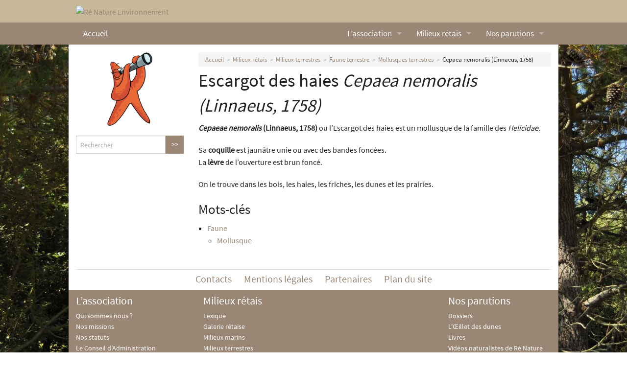

--- FILE ---
content_type: text/html; charset=utf-8
request_url: https://www.renatureenvironnement.fr/milieux-retais/milieux-terrestres/faune-terrestre/mollusques/article/cepaea-nemoralis
body_size: 3790
content:
<!doctype html>
<!--[if IE 9]><html class="lt-ie10" lang="fr" > <![endif]-->
<html class="no-js" lang="fr">
  <head>
<base href="https://www.renatureenvironnement.fr/">
	<title>Cepaea nemoralis (Linnaeus, 1758) - Ré Nature Environnement</title>
	<meta charset="utf-8">
<meta name="viewport" content="width=device-width, initial-scale=1.0">
<link rel="shortcut icon" href="squelettes/images/favicons/favicon.ico">
<link rel="apple-touch-icon" sizes="57x57" href="squelettes/images/favicons/apple-touch-icon-57x57.png">
<link rel="apple-touch-icon" sizes="114x114" href="squelettes/images/favicons/apple-touch-icon-114x114.png">
<link rel="apple-touch-icon" sizes="72x72" href="squelettes/images/favicons/apple-touch-icon-72x72.png">
<link rel="apple-touch-icon" sizes="144x144" href="squelettes/images/favicons/apple-touch-icon-144x144.png">
<link rel="apple-touch-icon" sizes="60x60" href="squelettes/images/favicons/apple-touch-icon-60x60.png">
<link rel="apple-touch-icon" sizes="120x120" href="squelettes/images/favicons/apple-touch-icon-120x120.png">
<link rel="apple-touch-icon" sizes="76x76" href="squelettes/images/favicons/apple-touch-icon-76x76.png">
<link rel="apple-touch-icon" sizes="152x152" href="squelettes/images/favicons/apple-touch-icon-152x152.png">
<link rel="icon" type="image/png" href="squelettes/images/favicons/favicon-196x196.png" sizes="196x196">
<link rel="icon" type="image/png" href="squelettes/images/favicons/favicon-160x160.png" sizes="160x160">
<link rel="icon" type="image/png" href="squelettes/images/favicons/favicon-96x96.png" sizes="96x96">
<link rel="icon" type="image/png" href="squelettes/images/favicons/favicon-16x16.png" sizes="16x16">
<link rel="icon" type="image/png" href="squelettes/images/favicons/favicon-32x32.png" sizes="32x32">
<meta name="msapplication-TileColor" content="#998675">
<meta name="msapplication-TileImage" content="squelettes/images/favicons/mstile-144x144.png">
<meta name="msapplication-config" content="squelettes/images/favicons/browserconfig.xml">
<meta name="application-name" content="Rénat"><!-- insert_head_css --><link rel='stylesheet' type='text/css' media='all' href='plugins-dist/porte_plume/css/barre_outils.css?1764926072' />
<link rel='stylesheet' type='text/css' media='all' href='local/cache-css/cssdyn-css_barre_outils_icones_css-e967c2ab.css?1767353109' />

<link rel="stylesheet" href="plugins/auto/typoenluminee/v4.0.2/css/enluminurestypo.css" type="text/css" media="all" />
<link rel="stylesheet" href="plugins/auto/historique_spip32_documents/v1.1.0/css/historique_spip32_documents.css" type="text/css" media="all" />

<link rel='stylesheet' href='plugins/auto/cvtupload/v2.3.2/css/cvtupload.css?1765630014' type='text/css' media='all' />
<link rel="stylesheet" href="plugins/auto/media/v1.6.1/css/media.css" type="text/css" media="all" /><link rel="stylesheet" type="text/css" href="plugins/auto/oembed/v3.4.0/css/oembed.css?1739487600" />

<link href='squelettes/css/normalize.css?1698447600' rel='stylesheet' />
<link href="squelettes/css/foundation.css?1698447600" rel="stylesheet" />
<script src="squelettes/js/vendor/modernizr.js"></script>

<script src="prive/javascript/jquery.js?1764925040"></script>

<script src="prive/javascript/jquery.form.js?1764925040"></script>

<script src="prive/javascript/jquery.autosave.js?1764925040"></script>

<script src="prive/javascript/jquery.placeholder-label.js?1764925040"></script>

<script src="prive/javascript/ajaxCallback.js?1764925040"></script>

<script src="prive/javascript/js.cookie.js?1764925040"></script>
<!-- insert_head --><script type='text/javascript' src='plugins-dist/porte_plume/javascript/jquery.markitup_pour_spip.js?1764926072'></script>
<script type='text/javascript' src='plugins-dist/porte_plume/javascript/jquery.previsu_spip.js?1764926072'></script>
<script type='text/javascript' src='local/cache-js/jsdyn-javascript_porte_plume_start_js-1af89011.js?1767353109'></script>
<link rel="stylesheet" type="text/css" href="plugins/auto/citations_bb/v0.2.0/css/citations_bb.css" />
<!-- Matomo -->
<script>
  var _paq = window._paq = window._paq || [];
  _paq.push(['trackPageView']);
  _paq.push(['enableLinkTracking']);
  (function() {
    var p = ('https:' == document.location.protocol) ? 'https://' : 'http://';
    var u = p + 'stats.renatureenvironnement.fr//';
    _paq.push(['setTrackerUrl', u+'matomo.php']);
    _paq.push(['setSiteId', 2]);
    var d=document, g=d.createElement('script'), s=d.getElementsByTagName('script')[0];
    g.type='text/javascript'; g.async=true; g.src=u+'matomo.js'; s.parentNode.insertBefore(g,s);
  })();
</script>
<noscript><p><img src="stats.renatureenvironnement.fr//matomo.php?idsite=2&amp;rec=1" style="border: 0;" alt=""/></p></noscript>
<!-- End Matomo Code -->
<script type='text/javascript' src='plugins/auto/inserer_modeles/v2.3.2/javascript/autosize.min.js'></script>

<!--<script src="squelettes/js/jquery-migrate.min.js"></script>-->
<script src="squelettes/js/foundation.min.js"></script>
<link rel="alternate" type="application/rss+xml" title="Syndiquer tout le site" href="spip.php?page=backend" />
	<meta name="description" content=" Cepaeae nemoralis (Linnaeus, 1758) ou l&#039;Escargot des haies est un mollusque de la famille des Helicidae. Sa coquille est jaun&#226;tre unie ou avec (&#8230;) " />
	<link rel="canonical" href="https://www.renatureenvironnement.fr/milieux-retais/milieux-terrestres/faune-terrestre/mollusques/article/cepaea-nemoralis" />
</head>
<body class="antialiased pas_surlignable page_article">
<header>
<a href="https://www.renatureenvironnement.fr" class="hide-for-small-only">
<div class="row" id="header">
	<div class="medium-4 columns">
		<img
	src="local/cache-vignettes/L249xH100/siteon0-3278f.svg?1756025691" class='spip_logo' width='249' height='100' alt='R&#233; Nature Environnement' />
	</div>
</div>
</a>
<div id="barre-menu">
<div class="row">
	<div class="small-12 columns">
		<div class="contain-to-grid">
<div class="sticky">
<nav class="top-bar" data-topbar>
	<ul class="title-area">
		<li class="name">
			<h1 class="show-for-small-only"><a href="https://www.renatureenvironnement.fr">Ré Nature Environnement</a></h1>
			<h1 class="hide-for-small-only"><a href="https://www.renatureenvironnement.fr">Accueil</a></h1>
		</li>
		<li class="toggle-topbar menu-icon"><a href="/milieux-retais/milieux-terrestres/faune-terrestre/mollusques/article/cepaea-nemoralis#"><span></span></a></li>
	</ul>
<section class="top-bar-section">
<ul class="right">





<li class=" has-dropdown"><a href="l-association/">L’association</a>








<ul class="dropdown">

<li><a href="l-association/article/qui-sommes-nous">Qui sommes nous&nbsp;?</a></li>
<li><a href="l-association/nos-missions">Nos missions</a></li>
<li><a href="l-association/nos-statuts">Nos statuts</a></li>
<li><a href="l-association/le-bureau">Le Conseil d&#8217;Administration</a></li>
<li><a href="l-association/article/nos-partenaires">Nos partenaires</a></li>
<li><a href="l-association/nous-contacter">Nous contacter</a></li>
<li><a href="l-association/actualites/">Actualités</a></li>
</ul>

</li>

<li class="active has-dropdown"><a href="milieux-retais/">Milieux rétais</a>





<ul class="dropdown">

<li><a href="milieux-retais/article/lexique">Lexique</a></li>
<li><a href="milieux-retais/galerie-retaise">Galerie rétaise</a></li>
<li><a href="milieux-retais/milieux-marins/">Milieux marins</a></li>
<li><a href="milieux-retais/milieux-terrestres/">Milieux terrestres</a></li>
</ul>

</li>

<li class=" has-dropdown"><a href="nos-parutions/">Nos parutions</a>





<ul class="dropdown">

<li><a href="nos-parutions/dossiers/">Dossiers</a></li>
<li><a href="nos-parutions/l-oeillet-des-dunes/">L’Œillet des dunes</a></li>
<li><a href="nos-parutions/livres/">Livres</a></li>
<li><a href="nos-parutions/videos-naturalistes-de-re-nature-environnement/">Vidéos naturalistes de Ré Nature Environnement</a></li>
</ul>

</li>


</ul>
  </section>
</nav>
</div>
</div>	</div>
</div>
</div>
</header>
<div id="conteneur">
<div class="row">
	<div class="small-12 columns" id="contenu">	<div class="row" id="corps">
			<div class="small-12 small-push-12 medium-9 medium-push-3 columns">
				<nav class="breadcrumbs">
					<a href="https://www.renatureenvironnement.fr/">Accueil</a>
					<a href="milieux-retais/">Milieux rétais</a><a href="milieux-retais/milieux-terrestres/">Milieux terrestres</a><a href="milieux-retais/milieux-terrestres/faune-terrestre/">Faune terrestre</a><a href="milieux-retais/milieux-terrestres/faune-terrestre/mollusques/">Mollusques terrestres</a>
					<a class="current" href="/milieux-retais/milieux-terrestres/faune-terrestre/mollusques/article/cepaea-nemoralis#">Cepaea nemoralis (Linnaeus, 1758)</a>
				</nav>
<div class="cartouche">


<h1><span class="soustitre">Escargot des haies</span> <em class="">Cepaea nemoralis (Linnaeus, 1758)</em></h1>
				
				

			</div>			
			
			<article><div class="texte surlignable"><p><strong> <i>Cepaeae nemoralis</i> (Linnaeus, 1758)</strong> ou l&#8217;Escargot des haies est un mollusque de la famille des <i>Helicidae</i>.</p>
<p>Sa <strong>coquille</strong> est jaunâtre unie ou avec des bandes foncées.<br class='autobr' />
La <strong>lèvre</strong> de l&#8217;ouverture est brun foncé.</p>
<p>On le trouve dans les bois, les haies, les friches, les dunes et les prairies.</p></div></article>
			
			
		
			
			
	



<h2>Mots-clés</h2>
<ul>




<li><a href="spip.php?page=groupemot&amp;id_groupe=3">Faune</a>
<ul>

<li><a href="mot/mollusque" rel="tag">Mollusque</a></li>

</ul></li>






</ul>

			

</div>
			<div class="small-12 small-pull-12 medium-4 medium-pull-8 large-3 large-pull-9 columns">
				<p style="text-align: center;"><img src="squelettes/images/asturia-longue-vue.png" alt="" style="max-height:150px;"></p>
<div class="formulaire_spip formulaire_recherche" id="formulaire_recherche">
<form action="spip.php?page=recherche" method="get">
<input name="page" value="recherche" type="hidden"
>






<div class="row collapse">
	<div class="small-10 columns">
		<label style="display: none;" for="recherche">Rechercher :</label>
		<input type="search" class="search text" name="recherche" id="recherche" accesskey="4" autocapitalize="off" autocorrect="off" placeholder="Rechercher"
	/>

	</div>
	<div class="small-2 columns">
<!--		<a href="/milieux-retais/milieux-terrestres/faune-terrestre/mollusques/article/cepaea-nemoralis#" class="button postfix">Go</a>-->

<input type="submit" class="button postfix" value="&gt;&gt;" title="Rechercher" />

	</div>
</div>
</form>
</div>

<iframe id="haWidget" allowtransparency="true" src="https://www.helloasso.com/associations/re-nature-environnement/adhesions/adhesion-re-nature-environnement-2026/widget-bouton" style="width:100%;height:70px;border:none;"></iframe>

<iframe id="haWidget" allowtransparency="true" src="https://www.helloasso.com/associations/re-nature-environnement/formulaires/1/widget-bouton" style="width:100%;height:70px;border:none;"></iframe>			</div>
		</div>
<footer>
	<div class="row">
		<div class="large-12 columns" id="pre-footer">
		<hr/>
			<nav class="menu">
				<section class="pre-footer">
					<ul class="inline-list" style="list-style-type: none; text-align: center">
						
						
						<li style="display: inline-block;float: none"><a href="contacts/article/contacts">Contacts</a></li>
						
						<li style="display: inline-block;float: none"><a href="contacts/article/mentions-legales">Mentions légales</a></li>
						
						<li style="display: inline-block;float: none"><a href="contacts/article/partenaires">Partenaires</a></li>
						
						<li style="display: inline-block;float: none"><a href="contacts/article/plan-du-site">Plan du site</a></li>
						
						
					</ul>
				</section>
			</nav>
		</div>
	</div>
	<div class="row">
		<div class="large-12 columns" id="footer">
			<div class="row" data-equalizer>





<div class="small-12 medium-3 columns footer-bloc" data-equalizer-watch>
	<h1><a href="l-association/">L’association</a></h1>








<ul class="nav-child unstyled small hide-for-small-only">

<li><a href="l-association/article/qui-sommes-nous">Qui sommes nous&nbsp;?</a></li>
<li><a href="l-association/nos-missions">Nos missions</a></li>
<li><a href="l-association/nos-statuts">Nos statuts</a></li>
<li><a href="l-association/le-bureau">Le Conseil d&#8217;Administration</a></li>
<li><a href="l-association/article/nos-partenaires">Nos partenaires</a></li>
<li><a href="l-association/nous-contacter">Nous contacter</a></li>
<li><a href="l-association/actualites/">Actualités</a></li>
</ul>

</div>

<div class="small-12 medium-3 columns footer-bloc" data-equalizer-watch>
	<h1><a href="milieux-retais/">Milieux rétais</a></h1>





<ul class="nav-child unstyled small hide-for-small-only">

<li><a href="milieux-retais/article/lexique">Lexique</a></li>
<li><a href="milieux-retais/galerie-retaise">Galerie rétaise</a></li>
<li><a href="milieux-retais/milieux-marins/">Milieux marins</a></li>
<li><a href="milieux-retais/milieux-terrestres/">Milieux terrestres</a></li>
</ul>

</div>

<div class="small-12 medium-3 columns footer-bloc" data-equalizer-watch>
	<h1><a href="nos-parutions/">Nos parutions</a></h1>





<ul class="nav-child unstyled small hide-for-small-only">

<li><a href="nos-parutions/dossiers/">Dossiers</a></li>
<li><a href="nos-parutions/l-oeillet-des-dunes/">L’Œillet des dunes</a></li>
<li><a href="nos-parutions/livres/">Livres</a></li>
<li><a href="nos-parutions/videos-naturalistes-de-re-nature-environnement/">Vidéos naturalistes de Ré Nature Environnement</a></li>
</ul>

</div>


			</div>
		</div>
	</div>
</footer>
</div>
</div>
</div>

<script src="https://code.jquery.com/jquery-migrate-3.3.2.js"></script>
<script>
/* */
$(document).foundation( 
{
	topbar : {
		custom_back_text: true,
		back_text: 'Retour',
		mobile_show_parent_link: true,
	}
});
</script>
<noscript><p><img referrerpolicy="no-referrer-when-downgrade" src="https://stats.renatureenvironnement.fr/matomo.php?idsite=2&amp;rec=1" style="border:0" alt="" /></p></noscript></body>
</html>
